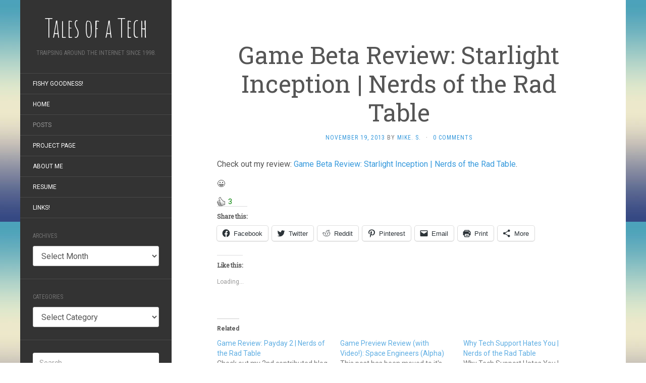

--- FILE ---
content_type: text/html; charset=UTF-8
request_url: https://talesofatech.com/2013/11/game-beta-review-starlight-inception-nerds-of-the-rad-table/
body_size: 7853
content:
<!DOCTYPE html>
<html lang="en-US">
<head>
		<meta charset="UTF-8" />
	<meta http-equiv="X-UA-Compatible" content="IE=edge">
	<meta name="viewport" content="width=device-width, initial-scale=1.0" />
	<link rel="profile" href="http://gmpg.org/xfn/11" />
	<link rel="pingback" href="https://talesofatech.com/xmlrpc.php" />
	<title>Game Beta Review: Starlight Inception | Nerds of the Rad Table &#8211; Tales of a Tech</title>
<meta name='robots' content='max-image-preview:large' />
	<style>img:is([sizes="auto" i], [sizes^="auto," i]) { contain-intrinsic-size: 3000px 1500px }</style>
	<!-- Jetpack Site Verification Tags -->
<meta name="google-site-verification" content="WrO6ZkxfOI3kidzlIYp70O1lT2-OY4Audqpp5LBqpeM" />
<meta name="msvalidate.01" content="3EC3F07ECFC92C9B110E006AD99B0B73" />
<meta name="p:domain_verify" content="1b0dd9904f5be26a728910b11c887d3b" />
<link rel='dns-prefetch' href='//www.googletagmanager.com' />
<link rel='dns-prefetch' href='//stats.wp.com' />
<link rel='dns-prefetch' href='//fonts.googleapis.com' />
<link rel='dns-prefetch' href='//widgets.wp.com' />
<link rel='dns-prefetch' href='//s0.wp.com' />
<link rel='dns-prefetch' href='//0.gravatar.com' />
<link rel='dns-prefetch' href='//1.gravatar.com' />
<link rel='dns-prefetch' href='//2.gravatar.com' />
<link rel='dns-prefetch' href='//v0.wordpress.com' />
<link rel='dns-prefetch' href='//jetpack.wordpress.com' />
<link rel='dns-prefetch' href='//public-api.wordpress.com' />
<link rel="alternate" type="application/rss+xml" title="Tales of a Tech &raquo; Feed" href="https://talesofatech.com/feed/" />
<link rel="alternate" type="application/rss+xml" title="Tales of a Tech &raquo; Comments Feed" href="https://talesofatech.com/comments/feed/" />
<link rel="alternate" type="application/rss+xml" title="Tales of a Tech &raquo; Game Beta Review: Starlight Inception | Nerds of the Rad Table Comments Feed" href="https://talesofatech.com/2013/11/game-beta-review-starlight-inception-nerds-of-the-rad-table/feed/" />
<script type="text/javascript">
/* <![CDATA[ */
window._wpemojiSettings = {"baseUrl":"https:\/\/s.w.org\/images\/core\/emoji\/16.0.1\/72x72\/","ext":".png","svgUrl":"https:\/\/s.w.org\/images\/core\/emoji\/16.0.1\/svg\/","svgExt":".svg","source":{"concatemoji":"https:\/\/talesofatech.com\/wp-includes\/js\/wp-emoji-release.min.js"}};
/*! This file is auto-generated */
!function(s,n){var o,i,e;function c(e){try{var t={supportTests:e,timestamp:(new Date).valueOf()};sessionStorage.setItem(o,JSON.stringify(t))}catch(e){}}function p(e,t,n){e.clearRect(0,0,e.canvas.width,e.canvas.height),e.fillText(t,0,0);var t=new Uint32Array(e.getImageData(0,0,e.canvas.width,e.canvas.height).data),a=(e.clearRect(0,0,e.canvas.width,e.canvas.height),e.fillText(n,0,0),new Uint32Array(e.getImageData(0,0,e.canvas.width,e.canvas.height).data));return t.every(function(e,t){return e===a[t]})}function u(e,t){e.clearRect(0,0,e.canvas.width,e.canvas.height),e.fillText(t,0,0);for(var n=e.getImageData(16,16,1,1),a=0;a<n.data.length;a++)if(0!==n.data[a])return!1;return!0}function f(e,t,n,a){switch(t){case"flag":return n(e,"\ud83c\udff3\ufe0f\u200d\u26a7\ufe0f","\ud83c\udff3\ufe0f\u200b\u26a7\ufe0f")?!1:!n(e,"\ud83c\udde8\ud83c\uddf6","\ud83c\udde8\u200b\ud83c\uddf6")&&!n(e,"\ud83c\udff4\udb40\udc67\udb40\udc62\udb40\udc65\udb40\udc6e\udb40\udc67\udb40\udc7f","\ud83c\udff4\u200b\udb40\udc67\u200b\udb40\udc62\u200b\udb40\udc65\u200b\udb40\udc6e\u200b\udb40\udc67\u200b\udb40\udc7f");case"emoji":return!a(e,"\ud83e\udedf")}return!1}function g(e,t,n,a){var r="undefined"!=typeof WorkerGlobalScope&&self instanceof WorkerGlobalScope?new OffscreenCanvas(300,150):s.createElement("canvas"),o=r.getContext("2d",{willReadFrequently:!0}),i=(o.textBaseline="top",o.font="600 32px Arial",{});return e.forEach(function(e){i[e]=t(o,e,n,a)}),i}function t(e){var t=s.createElement("script");t.src=e,t.defer=!0,s.head.appendChild(t)}"undefined"!=typeof Promise&&(o="wpEmojiSettingsSupports",i=["flag","emoji"],n.supports={everything:!0,everythingExceptFlag:!0},e=new Promise(function(e){s.addEventListener("DOMContentLoaded",e,{once:!0})}),new Promise(function(t){var n=function(){try{var e=JSON.parse(sessionStorage.getItem(o));if("object"==typeof e&&"number"==typeof e.timestamp&&(new Date).valueOf()<e.timestamp+604800&&"object"==typeof e.supportTests)return e.supportTests}catch(e){}return null}();if(!n){if("undefined"!=typeof Worker&&"undefined"!=typeof OffscreenCanvas&&"undefined"!=typeof URL&&URL.createObjectURL&&"undefined"!=typeof Blob)try{var e="postMessage("+g.toString()+"("+[JSON.stringify(i),f.toString(),p.toString(),u.toString()].join(",")+"));",a=new Blob([e],{type:"text/javascript"}),r=new Worker(URL.createObjectURL(a),{name:"wpTestEmojiSupports"});return void(r.onmessage=function(e){c(n=e.data),r.terminate(),t(n)})}catch(e){}c(n=g(i,f,p,u))}t(n)}).then(function(e){for(var t in e)n.supports[t]=e[t],n.supports.everything=n.supports.everything&&n.supports[t],"flag"!==t&&(n.supports.everythingExceptFlag=n.supports.everythingExceptFlag&&n.supports[t]);n.supports.everythingExceptFlag=n.supports.everythingExceptFlag&&!n.supports.flag,n.DOMReady=!1,n.readyCallback=function(){n.DOMReady=!0}}).then(function(){return e}).then(function(){var e;n.supports.everything||(n.readyCallback(),(e=n.source||{}).concatemoji?t(e.concatemoji):e.wpemoji&&e.twemoji&&(t(e.twemoji),t(e.wpemoji)))}))}((window,document),window._wpemojiSettings);
/* ]]> */
</script>
<link rel='stylesheet' id='wti_like_post_style-group-css' href='https://talesofatech.com/wp-content/plugins/bwp-minify/min/?f=wp-content/plugins/wti-like-post/css/wti_like_post.css,wp-content/plugins/jetpack/modules/related-posts/related-posts.css,wp-includes/css/dist/block-library/style.min.css,wp-includes/js/mediaelement/mediaelementplayer-legacy.min.css,wp-includes/js/mediaelement/wp-mediaelement.min.css,wp-content/plugins/jetpack/modules/likes/style.css,wp-content/themes/flat/assets/css/flat.min.css,wp-content/themes/flat/style.css,wp-content/plugins/jetpack/modules/sharedaddy/sharing.css,wp-content/plugins/jetpack/_inc/social-logos/social-logos.min.css' type='text/css' media='all' />
<link rel='stylesheet' id='flat-fonts-css' href='//fonts.googleapis.com/css?family=Amatic+SC%7CRoboto:400,700%7CRoboto+Slab%7CRoboto+Condensed' media='all' />
<link rel='stylesheet' id='tswStyleSheets-group-css' href='https://talesofatech.com/wp-content/plugins/bwp-minify/min/?f=wp-content/plugins/traffic-stats-widget/tsw-styles.css,wp-content/plugins/wp-resume/css/front-end/resume-style.css' type='text/css' media='all' />
<link rel='stylesheet' id='pcs-styles-group-css' href='https://talesofatech.com/wp-content/plugins/bwp-minify/min/?f=wp-content/plugins/post-content-shortcodes/styles/default-styles.css' type='text/css' media='screen' />

<!-- Google tag (gtag.js) snippet added by Site Kit -->

<!-- Google Analytics snippet added by Site Kit -->
<script type="text/javascript" src="https://www.googletagmanager.com/gtag/js?id=G-V383K4D3Y2" id="google_gtagjs-js" async></script>
<script type="text/javascript" id="google_gtagjs-js-after">
/* <![CDATA[ */
window.dataLayer = window.dataLayer || [];function gtag(){dataLayer.push(arguments);}
gtag("set","linker",{"domains":["talesofatech.com"]});
gtag("js", new Date());
gtag("set", "developer_id.dZTNiMT", true);
gtag("config", "G-V383K4D3Y2");
/* ]]> */
</script>

<!-- End Google tag (gtag.js) snippet added by Site Kit -->
<script type="text/javascript" src="https://talesofatech.com/wp-includes/js/jquery/jquery.min.js" id="jquery-core-js"></script>
<script type="text/javascript" src="https://talesofatech.com/wp-includes/js/jquery/jquery-migrate.min.js" id="jquery-migrate-js"></script>
<script type="text/javascript" id="wti_like_post_script-js-extra">
/* <![CDATA[ */
var wtilp = {"ajax_url":"https:\/\/talesofatech.com\/wp-admin\/admin-ajax.php"};
/* ]]> */
</script>
<script type="text/javascript" id="jetpack_related-posts-js-extra">
/* <![CDATA[ */
var related_posts_js_options = {"post_heading":"h4"};
/* ]]> */
</script>
<script type='text/javascript' src='https://talesofatech.com/wp-content/plugins/bwp-minify/min/?f=wp-content/plugins/spoiler-alert-js/js/spoiler.min.js,wp-content/plugins/traffic-stats-widget/wp-tsw-ajax.js,wp-content/plugins/wti-like-post/js/wti_like_post.js,wp-content/plugins/jetpack/_inc/build/related-posts/related-posts.min.js,wp-content/themes/flat/assets/js/flat.min.js,wp-content/themes/flat/assets/js/html5shiv.min.js'></script>
<link rel="https://api.w.org/" href="https://talesofatech.com/wp-json/" /><link rel="alternate" title="JSON" type="application/json" href="https://talesofatech.com/wp-json/wp/v2/posts/569" /><link rel="EditURI" type="application/rsd+xml" title="RSD" href="https://talesofatech.com/xmlrpc.php?rsd" />
<meta name="generator" content="WordPress 6.8.3" />
<link rel="canonical" href="https://talesofatech.com/2013/11/game-beta-review-starlight-inception-nerds-of-the-rad-table/" />
<link rel='shortlink' href='https://wp.me/p69xCx-9b' />
<link rel="alternate" title="oEmbed (JSON)" type="application/json+oembed" href="https://talesofatech.com/wp-json/oembed/1.0/embed?url=https%3A%2F%2Ftalesofatech.com%2F2013%2F11%2Fgame-beta-review-starlight-inception-nerds-of-the-rad-table%2F" />
<link rel="alternate" title="oEmbed (XML)" type="text/xml+oembed" href="https://talesofatech.com/wp-json/oembed/1.0/embed?url=https%3A%2F%2Ftalesofatech.com%2F2013%2F11%2Fgame-beta-review-starlight-inception-nerds-of-the-rad-table%2F&#038;format=xml" />
<meta name="generator" content="Site Kit by Google 1.151.0" /><!-- Enter your scripts here -->	<style>img#wpstats{display:none}</style>
		<style type="text/css"></style><style type="text/css">#masthead .site-title {font-family:Amatic SC}body {font-family:Roboto }h1,h2,h3,h4,h5,h6 {font-family:Roboto Slab}#masthead .site-description, .hentry .entry-meta {font-family:Roboto Condensed}</style><style type="text/css" id="custom-background-css">
body.custom-background { background-image: url("https://talesofatech.com/wp-content/themes/flat/assets/img/default-background.jpg"); background-position: left top; background-size: auto; background-repeat: repeat; background-attachment: scroll; }
</style>
	<link rel="preload" as="style" href="https://talesofatech.com/wp-content/plugins/code-prettify/prettify/prettify.css" />
<!-- Jetpack Open Graph Tags -->
<meta property="og:type" content="article" />
<meta property="og:title" content="Game Beta Review: Starlight Inception | Nerds of the Rad Table" />
<meta property="og:url" content="https://talesofatech.com/2013/11/game-beta-review-starlight-inception-nerds-of-the-rad-table/" />
<meta property="og:description" content="Check out my review: Game Beta Review: Starlight Inception | Nerds of the Rad Table. :D" />
<meta property="article:published_time" content="2013-11-19T23:23:22+00:00" />
<meta property="article:modified_time" content="2013-11-19T23:23:22+00:00" />
<meta property="og:site_name" content="Tales of a Tech" />
<meta property="og:image" content="https://s0.wp.com/i/blank.jpg" />
<meta property="og:image:alt" content="" />
<meta property="og:locale" content="en_US" />
<meta name="twitter:site" content="@MASantangelo" />
<meta name="twitter:text:title" content="Game Beta Review: Starlight Inception | Nerds of the Rad Table" />
<meta name="twitter:card" content="summary" />

<!-- End Jetpack Open Graph Tags -->
	</head>

<body class="wp-singular post-template-default single single-post postid-569 single-format-standard custom-background wp-theme-flat" itemscope itemtype="http://schema.org/WebPage">
<div id="page">
	<div class="container">
		<div class="row row-offcanvas row-offcanvas-left">
			<div id="secondary" class="col-lg-3">
								<header id="masthead" class="site-header" role="banner">
										<div class="hgroup">
						<h1 class="site-title display-title"><a href="https://talesofatech.com/" title="Tales of a Tech" rel="home"><span itemprop="name">Tales of a Tech</span></a></h1><h2 itemprop="description" class="site-description">Traipsing Around The Internet Since 1998.</h2>					</div>
					<button type="button" class="btn btn-link hidden-lg toggle-sidebar" data-toggle="offcanvas" aria-label="Sidebar"><i class="fa fa-gear"></i></button>
					<button type="button" class="btn btn-link hidden-lg toggle-navigation" aria-label="Navigation Menu"><i class="fa fa-bars"></i></button>
					<nav id="site-navigation" class="navigation main-navigation" role="navigation">
						<div class="nav-menu"><ul>
<li class="page_item page-item-1902"><a href="https://talesofatech.com/fishy-goodness/">Fishy Goodness!</a></li>
<li class="page_item page-item-929"><a href="https://talesofatech.com/">Home</a></li>
<li class="page_item page-item-934 current_page_parent"><a href="https://talesofatech.com/posts/">Posts</a></li>
<li class="page_item page-item-959"><a href="https://talesofatech.com/project-page/">Project Page</a></li>
<li class="page_item page-item-33"><a href="https://talesofatech.com/about-me/">About Me</a></li>
<li class="page_item page-item-85"><a href="https://talesofatech.com/resume-2/">Resume</a></li>
<li class="page_item page-item-255"><a href="https://talesofatech.com/links/">Links!</a></li>
</ul></div>
					</nav>
									</header>
				
				<div class="sidebar-offcanvas">
					<div id="main-sidebar" class="widget-area" role="complementary">
											<aside id="archives-2" class="widget widget_archive">
						<h3 class='widget-title'>Archives</h3>
		<label class="screen-reader-text" for="archives-dropdown-2">Archives</label>
		<select id="archives-dropdown-2" name="archive-dropdown">
			
			<option value="">Select Month</option>
				<option value='https://talesofatech.com/2019/05/'> May 2019 &nbsp;(1)</option>
	<option value='https://talesofatech.com/2018/06/'> June 2018 &nbsp;(1)</option>
	<option value='https://talesofatech.com/2017/07/'> July 2017 &nbsp;(1)</option>
	<option value='https://talesofatech.com/2017/06/'> June 2017 &nbsp;(5)</option>
	<option value='https://talesofatech.com/2017/05/'> May 2017 &nbsp;(6)</option>
	<option value='https://talesofatech.com/2017/04/'> April 2017 &nbsp;(7)</option>
	<option value='https://talesofatech.com/2017/03/'> March 2017 &nbsp;(7)</option>
	<option value='https://talesofatech.com/2017/02/'> February 2017 &nbsp;(8)</option>
	<option value='https://talesofatech.com/2017/01/'> January 2017 &nbsp;(7)</option>
	<option value='https://talesofatech.com/2016/12/'> December 2016 &nbsp;(5)</option>
	<option value='https://talesofatech.com/2016/11/'> November 2016 &nbsp;(4)</option>
	<option value='https://talesofatech.com/2016/10/'> October 2016 &nbsp;(5)</option>
	<option value='https://talesofatech.com/2016/09/'> September 2016 &nbsp;(4)</option>
	<option value='https://talesofatech.com/2016/08/'> August 2016 &nbsp;(5)</option>
	<option value='https://talesofatech.com/2016/07/'> July 2016 &nbsp;(5)</option>
	<option value='https://talesofatech.com/2016/06/'> June 2016 &nbsp;(8)</option>
	<option value='https://talesofatech.com/2016/05/'> May 2016 &nbsp;(4)</option>
	<option value='https://talesofatech.com/2016/04/'> April 2016 &nbsp;(5)</option>
	<option value='https://talesofatech.com/2016/03/'> March 2016 &nbsp;(5)</option>
	<option value='https://talesofatech.com/2016/02/'> February 2016 &nbsp;(5)</option>
	<option value='https://talesofatech.com/2016/01/'> January 2016 &nbsp;(4)</option>
	<option value='https://talesofatech.com/2015/09/'> September 2015 &nbsp;(1)</option>
	<option value='https://talesofatech.com/2015/05/'> May 2015 &nbsp;(4)</option>
	<option value='https://talesofatech.com/2015/01/'> January 2015 &nbsp;(1)</option>
	<option value='https://talesofatech.com/2014/12/'> December 2014 &nbsp;(1)</option>
	<option value='https://talesofatech.com/2014/11/'> November 2014 &nbsp;(6)</option>
	<option value='https://talesofatech.com/2014/10/'> October 2014 &nbsp;(3)</option>
	<option value='https://talesofatech.com/2014/09/'> September 2014 &nbsp;(2)</option>
	<option value='https://talesofatech.com/2014/08/'> August 2014 &nbsp;(2)</option>
	<option value='https://talesofatech.com/2014/07/'> July 2014 &nbsp;(3)</option>
	<option value='https://talesofatech.com/2014/06/'> June 2014 &nbsp;(5)</option>
	<option value='https://talesofatech.com/2014/05/'> May 2014 &nbsp;(7)</option>
	<option value='https://talesofatech.com/2014/04/'> April 2014 &nbsp;(12)</option>
	<option value='https://talesofatech.com/2014/03/'> March 2014 &nbsp;(8)</option>
	<option value='https://talesofatech.com/2014/02/'> February 2014 &nbsp;(5)</option>
	<option value='https://talesofatech.com/2014/01/'> January 2014 &nbsp;(11)</option>
	<option value='https://talesofatech.com/2013/12/'> December 2013 &nbsp;(8)</option>
	<option value='https://talesofatech.com/2013/11/'> November 2013 &nbsp;(13)</option>
	<option value='https://talesofatech.com/2013/10/'> October 2013 &nbsp;(11)</option>
	<option value='https://talesofatech.com/2013/09/'> September 2013 &nbsp;(6)</option>
	<option value='https://talesofatech.com/2013/08/'> August 2013 &nbsp;(15)</option>
	<option value='https://talesofatech.com/2013/07/'> July 2013 &nbsp;(4)</option>
	<option value='https://talesofatech.com/2013/06/'> June 2013 &nbsp;(5)</option>

		</select>

			<script type="text/javascript">
/* <![CDATA[ */

(function() {
	var dropdown = document.getElementById( "archives-dropdown-2" );
	function onSelectChange() {
		if ( dropdown.options[ dropdown.selectedIndex ].value !== '' ) {
			document.location.href = this.options[ this.selectedIndex ].value;
		}
	}
	dropdown.onchange = onSelectChange;
})();

/* ]]> */
</script>
					</aside>
					<aside id="categories-2" class="widget widget_categories">
						<h3 class='widget-title'>Categories</h3>
<form action="https://talesofatech.com" method="get"><label class="screen-reader-text" for="cat">Categories</label><select  name='cat' id='cat' class='postform'>
	<option value='-1'>Select Category</option>
	<option class="level-0" value="41">Android</option>
	<option class="level-0" value="40">Arduino</option>
	<option class="level-0" value="49">Boats</option>
	<option class="level-0" value="28">Bug Fixes</option>
	<option class="level-0" value="26">Cars</option>
	<option class="level-0" value="37">Crypto Currency</option>
	<option class="level-0" value="48">Development</option>
	<option class="level-0" value="22">Gaming</option>
	<option class="level-0" value="42">Guides</option>
	<option class="level-0" value="30">Healthcare</option>
	<option class="level-0" value="2">Introductions</option>
	<option class="level-0" value="32">Networking</option>
	<option class="level-0" value="25">New Jersey</option>
	<option class="level-0" value="19">News</option>
	<option class="level-0" value="3">Photography</option>
	<option class="level-0" value="27">Programming</option>
	<option class="level-0" value="39">Rants</option>
	<option class="level-0" value="20">Recipes</option>
	<option class="level-0" value="24">Reviews</option>
	<option class="level-0" value="23">Rutgers</option>
	<option class="level-0" value="36">Scamwatch</option>
	<option class="level-0" value="29">Science</option>
	<option class="level-0" value="18">Security</option>
	<option class="level-0" value="35">Shopping</option>
	<option class="level-0" value="5">Technology</option>
	<option class="level-0" value="33">Toys</option>
	<option class="level-0" value="43">Troubleshooting</option>
	<option class="level-0" value="1">Uncategorized</option>
	<option class="level-0" value="4">Work</option>
</select>
</form><script type="text/javascript">
/* <![CDATA[ */

(function() {
	var dropdown = document.getElementById( "cat" );
	function onCatChange() {
		if ( dropdown.options[ dropdown.selectedIndex ].value > 0 ) {
			dropdown.parentNode.submit();
		}
	}
	dropdown.onchange = onCatChange;
})();

/* ]]> */
</script>
					</aside>
					<aside id="search-4" class="widget widget_search">
	<form method="get" id="searchform" action="https://talesofatech.com/">
		<label for="s" class="assistive-text">Search</label>
		<input type="text" class="field" name="s" id="s" placeholder="Search" />
		<input type="submit" class="submit" name="submit" id="searchsubmit" value="Search" />
	</form>
					</aside>
					<aside id="meta-7" class="widget widget_meta">
						<h3 class='widget-title'>Meta</h3>

		<ul>
						<li><a href="https://talesofatech.com/wp-login.php">Log in</a></li>
			<li><a href="https://talesofatech.com/feed/">Entries feed</a></li>
			<li><a href="https://talesofatech.com/comments/feed/">Comments feed</a></li>

			<li><a href="https://wordpress.org/">WordPress.org</a></li>
		</ul>

							</aside>
					<aside id="text-4" class="widget widget_text">
						<h3 class='widget-title'>Donations Welcome!</h3>
			<div class="textwidget"><a href="http://dogecoin.com/">Dogecoin</a>: DHYN17MJgsknCKhFP3a5ZVofftoHjJ3TyG</div>
							</aside>
					<aside id="search-2" class="widget widget_search">
						<h3 class='widget-title'>Search</h3>
	<form method="get" id="searchform" action="https://talesofatech.com/">
		<label for="s" class="assistive-text">Search</label>
		<input type="text" class="field" name="s" id="s" placeholder="Search" />
		<input type="submit" class="submit" name="submit" id="searchsubmit" value="Search" />
	</form>
					</aside>

							<aside id="recent-posts-2" class="widget widget_recent_entries">

								<h3 class='widget-title'>Recent</h3>

		<ul>
											<li>
					<a href="https://talesofatech.com/2019/05/post-upgrade-test/">Post Upgrade Test</a>
									</li>
											<li>
					<a href="https://talesofatech.com/2018/06/air-zoo/">Air Zoo</a>
									</li>
											<li>
					<a href="https://talesofatech.com/2017/07/half-year-check-in-2/">Half-Year Check-In!</a>
									</li>
											<li>
					<a href="https://talesofatech.com/2017/06/remote-building-entry-hack-step-5-case-design/">Remote Building Entry Hack: Step 5 &#8211; Case Design</a>
									</li>
											<li>
					<a href="https://talesofatech.com/2017/06/the-oneplus-5-close-but-no-cigar/">The OnePlus 5: Close But No Cigar</a>
									</li>
					</ul>

							</aside>
					<aside id="traffic-stats" class="widget widget_traffic_stats">
						<h3 class='widget-title'>Blog Traffic</h3>

<strong> <p id="tsw_stats_title">Pages</p></strong>

<p id="tswmenu"><a href="javascript:tsw_show('pages','https://talesofatech.com/wp-content/plugins/traffic-stats-widget/TSW-loading.gif', 'https://talesofatech.com')" target="_self">Pages</a>|<a href="javascript:tsw_show('hits','https://talesofatech.com/wp-content/plugins/traffic-stats-widget/TSW-loading.gif', 'https://talesofatech.com')" target="_self" >Hits </a>|<a href="javascript:tsw_show('unique','https://talesofatech.com/wp-content/plugins/traffic-stats-widget/TSW-loading.gif', 'https://talesofatech.com')" target="_self" >Unique</a></p>

  
  <ul>
  <li>Last 24 hours: <span id='tsw_lds'>0</span></li>
  <li>Last 7 days: <span id='tsw_lws'>0</span></li>
  <li>Last 30 days: <span id='tsw_lms'>0</span></li>
  <li>Online now: 0</li>
  </ul>
<div align="center" style="display:none;"><small><a href="http://www.webtijuana.com.mx/" target="_blank">paginas web tijuana</a></small></div> 

					</aside>
											</div>
				</div>
			</div>

						<div id="primary" class="content-area col-lg-9" itemprop="mainContentOfPage">
							<div id="content" class="site-content" role="main" itemscope itemtype="http://schema.org/Article">
			<article id="post-569" class="post-569 post type-post status-publish format-standard hentry category-gaming">
	<header class="entry-header">
		<h1 class="entry-title" itemprop="name">Game Beta Review: Starlight Inception | Nerds of the Rad Table</h1>
							<div class="entry-meta"><span class="entry-date"><a href="https://talesofatech.com/2013/11/game-beta-review-starlight-inception-nerds-of-the-rad-table/" rel="bookmark"><time class="entry-date published" datetime="2013-11-19T18:23:22-05:00" itemprop="datepublished">November 19, 2013</time></a></span> by <span class="author vcard" itemscope itemprop="author" itemtype="http://schema.org/Person"><a class="url fn n" href="https://talesofatech.com/author/msantangelo/" rel="author" itemprop="url"><span itemprop="name">Mike. S.</span></a></span><span class="sep">&middot;</span><span class="comments-link"><a href="https://talesofatech.com/2013/11/game-beta-review-starlight-inception-nerds-of-the-rad-table/#respond" itemprop="discussionUrl">0 Comments</a></span></div>
			</header>
		
	
	<div class="entry-content" itemprop="articleBody">
				<p>Check out my review: <a href="http://nerdsoftheradtable.com/2013/11/19/game-beta-review-starlight-inception/">Game Beta Review: Starlight Inception | Nerds of the Rad Table</a>.</p>
<p>😀</p>
<div class='watch-action'><div class='watch-position align-left'><div class='action-like'><a class='lbg-style2 like-569 jlk' href='javascript:void(0)' data-task='like' data-post_id='569' data-nonce='fe0590cb18' rel='nofollow'><img class='wti-pixel' src='https://talesofatech.com/wp-content/plugins/wti-like-post/images/pixel.gif' title='Cool' /><span class='lc-569 lc'>3</span></a></div></div> <div class='status-569 status align-left'></div></div><div class='wti-clear'></div><div class="sharedaddy sd-sharing-enabled"><div class="robots-nocontent sd-block sd-social sd-social-icon-text sd-sharing"><h3 class="sd-title">Share this:</h3><div class="sd-content"><ul><li class="share-facebook"><a rel="nofollow noopener noreferrer" data-shared="sharing-facebook-569" class="share-facebook sd-button share-icon" href="https://talesofatech.com/2013/11/game-beta-review-starlight-inception-nerds-of-the-rad-table/?share=facebook" target="_blank" title="Click to share on Facebook" ><span>Facebook</span></a></li><li class="share-twitter"><a rel="nofollow noopener noreferrer" data-shared="sharing-twitter-569" class="share-twitter sd-button share-icon" href="https://talesofatech.com/2013/11/game-beta-review-starlight-inception-nerds-of-the-rad-table/?share=twitter" target="_blank" title="Click to share on Twitter" ><span>Twitter</span></a></li><li class="share-reddit"><a rel="nofollow noopener noreferrer" data-shared="" class="share-reddit sd-button share-icon" href="https://talesofatech.com/2013/11/game-beta-review-starlight-inception-nerds-of-the-rad-table/?share=reddit" target="_blank" title="Click to share on Reddit" ><span>Reddit</span></a></li><li class="share-pinterest"><a rel="nofollow noopener noreferrer" data-shared="sharing-pinterest-569" class="share-pinterest sd-button share-icon" href="https://talesofatech.com/2013/11/game-beta-review-starlight-inception-nerds-of-the-rad-table/?share=pinterest" target="_blank" title="Click to share on Pinterest" ><span>Pinterest</span></a></li><li class="share-email"><a rel="nofollow noopener noreferrer" data-shared="" class="share-email sd-button share-icon" href="mailto:?subject=%5BShared%20Post%5D%20Game%20Beta%20Review%3A%20Starlight%20Inception%20%7C%20Nerds%20of%20the%20Rad%20Table&body=https%3A%2F%2Ftalesofatech.com%2F2013%2F11%2Fgame-beta-review-starlight-inception-nerds-of-the-rad-table%2F&share=email" target="_blank" title="Click to email a link to a friend" data-email-share-error-title="Do you have email set up?" data-email-share-error-text="If you&#039;re having problems sharing via email, you might not have email set up for your browser. You may need to create a new email yourself." data-email-share-nonce="137fafe406" data-email-share-track-url="https://talesofatech.com/2013/11/game-beta-review-starlight-inception-nerds-of-the-rad-table/?share=email"><span>Email</span></a></li><li class="share-print"><a rel="nofollow noopener noreferrer" data-shared="" class="share-print sd-button share-icon" href="https://talesofatech.com/2013/11/game-beta-review-starlight-inception-nerds-of-the-rad-table/#print" target="_blank" title="Click to print" ><span>Print</span></a></li><li><a href="#" class="sharing-anchor sd-button share-more"><span>More</span></a></li><li class="share-end"></li></ul><div class="sharing-hidden"><div class="inner" style="display: none;"><ul><li class="share-linkedin"><a rel="nofollow noopener noreferrer" data-shared="sharing-linkedin-569" class="share-linkedin sd-button share-icon" href="https://talesofatech.com/2013/11/game-beta-review-starlight-inception-nerds-of-the-rad-table/?share=linkedin" target="_blank" title="Click to share on LinkedIn" ><span>LinkedIn</span></a></li><li class="share-tumblr"><a rel="nofollow noopener noreferrer" data-shared="" class="share-tumblr sd-button share-icon" href="https://talesofatech.com/2013/11/game-beta-review-starlight-inception-nerds-of-the-rad-table/?share=tumblr" target="_blank" title="Click to share on Tumblr" ><span>Tumblr</span></a></li><li class="share-pocket"><a rel="nofollow noopener noreferrer" data-shared="" class="share-pocket sd-button share-icon" href="https://talesofatech.com/2013/11/game-beta-review-starlight-inception-nerds-of-the-rad-table/?share=pocket" target="_blank" title="Click to share on Pocket" ><span>Pocket</span></a></li><li class="share-end"></li></ul></div></div></div></div></div><div class='sharedaddy sd-block sd-like jetpack-likes-widget-wrapper jetpack-likes-widget-unloaded' id='like-post-wrapper-90932209-569-697e51fd31fa8' data-src='https://widgets.wp.com/likes/?ver=14.5#blog_id=90932209&amp;post_id=569&amp;origin=talesofatech.com&amp;obj_id=90932209-569-697e51fd31fa8' data-name='like-post-frame-90932209-569-697e51fd31fa8' data-title='Like or Reblog'><h3 class="sd-title">Like this:</h3><div class='likes-widget-placeholder post-likes-widget-placeholder' style='height: 55px;'><span class='button'><span>Like</span></span> <span class="loading">Loading...</span></div><span class='sd-text-color'></span><a class='sd-link-color'></a></div>
<div id='jp-relatedposts' class='jp-relatedposts' >
	<h3 class="jp-relatedposts-headline"><em>Related</em></h3>
</div>		

--- FILE ---
content_type: text/css; charset=utf-8
request_url: https://talesofatech.com/wp-content/plugins/bwp-minify/min/?f=wp-content/plugins/traffic-stats-widget/tsw-styles.css,wp-content/plugins/wp-resume/css/front-end/resume-style.css
body_size: 705
content:
#tswmenu{display:inline;background-image:none;padding:0;margin:0;white-space:nowrap;list-style-type:none}#tswmenu
a{padding:2px
2px 2px 2px;margin:2px
2px 2px 2px}.tswmenucurrent{color:#f00}.resume.hide-title .entry-title{display:none}.resume
header{text-align:center;margin-bottom:25px;background:none;display:block}.resume header
h2{font-size:48px;letter-spacing:2px;font-weight:bold;background:none;margin:0
!important}.resume header
ul{list-style:none;padding:0px}.resume header ul
li{display:inline;padding:0
50px 0 50px;margin-bottom:0px}.resume header h2
a{text-decoration:none;color:#000}.resume
summary{display:block;margin-bottom:15px}.resume
section{margin-bottom:20px;display:block}.resume section
header{text-align:left;font-size:20px;font-weight:bold;margin-bottom:20px;border-bottom:1px solid black}.resume section header a, .resume section header a:visited{color:#000}.resume
article{margin-bottom:10px}.resume article
ul{clear:both;text-align:justify;padding-left:16px;list-style-type:square;margin:0
!important}.resume article
header{border:0}.resume
.orgName{float:left;font-size:16px;text-transform:uppercase}.resume .orgName a, .resume .orgName a:visited{color:#000}.resume
.location{float:right;color:#aaa;font-size:14px}.resume
.title{font-style:italic;float:left;clear:left;font-size:15px}.resume .title a, .resume .title a:visited{color:#000}.resume
.date{float:right;color:#aaa;clear:right;font-size:14px}.resume
.details{clear:both;text-align:justify;margin-bottom:10px;font-size:14px;display:block}.resume .organization .details, .resume organization
.title{margin:0}.resume .organization
.details{width:100%}.resume .details .post-edit-link{float:right;display:none;padding-left:10px;margin-top:-2em}.resume .organization:hover .post-edit-link{display:inline}.resume .clearfix:after{content:".";display:block;clear:both;visibility:hidden;line-height:0;height:0}.resume
.clearfix{display:inline-block}html[xmlns] .resume
.clearfix{display:block}* html .resume
.clearfix{height:1%}